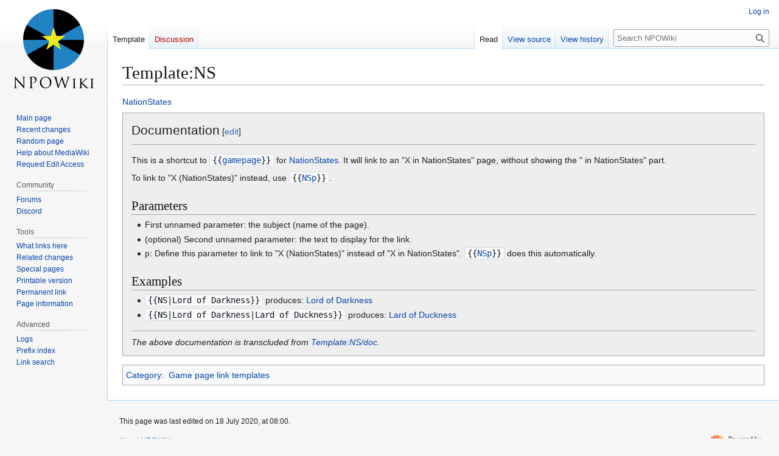

--- FILE ---
content_type: text/html; charset=UTF-8
request_url: https://wiki.npowned.net/view/Template:NS
body_size: 5312
content:
<!DOCTYPE html>
<html class="client-nojs" lang="en" dir="ltr">
<head>
<meta charset="UTF-8">
<title>Template:NS - NPOWiki</title>
<script>(function(){var className="client-js";var cookie=document.cookie.match(/(?:^|; )npowned_wikimwclientpreferences=([^;]+)/);if(cookie){cookie[1].split('%2C').forEach(function(pref){className=className.replace(new RegExp('(^| )'+pref.replace(/-clientpref-\w+$|[^\w-]+/g,'')+'-clientpref-\\w+( |$)'),'$1'+pref+'$2');});}document.documentElement.className=className;}());RLCONF={"wgBreakFrames":false,"wgSeparatorTransformTable":["",""],"wgDigitTransformTable":["",""],"wgDefaultDateFormat":"dmy","wgMonthNames":["","January","February","March","April","May","June","July","August","September","October","November","December"],"wgRequestId":"aXHPu5h_cVDgaEImn6tr9wAAAFI","wgCanonicalNamespace":"Template","wgCanonicalSpecialPageName":false,"wgNamespaceNumber":10,"wgPageName":"Template:NS","wgTitle":"NS","wgCurRevisionId":412,"wgRevisionId":412,"wgArticleId":49,"wgIsArticle":true,"wgIsRedirect":false,"wgAction":"view","wgUserName":null,"wgUserGroups":["*"],"wgCategories":["Game page link templates"],"wgPageViewLanguage":"en","wgPageContentLanguage":"en","wgPageContentModel":"wikitext","wgRelevantPageName":"Template:NS","wgRelevantArticleId":49,"wgIsProbablyEditable":false,"wgRelevantPageIsProbablyEditable":false,"wgRestrictionEdit":[],"wgRestrictionMove":[],"wgCiteReferencePreviewsActive":true,"wgMediaViewerOnClick":true,"wgMediaViewerEnabledByDefault":true};
RLSTATE={"site.styles":"ready","user.styles":"ready","user":"ready","user.options":"loading","skins.vector.styles.legacy":"ready"};RLPAGEMODULES=["site","mediawiki.page.ready","skins.vector.legacy.js"];</script>
<script>(RLQ=window.RLQ||[]).push(function(){mw.loader.impl(function(){return["user.options@12s5i",function($,jQuery,require,module){mw.user.tokens.set({"patrolToken":"+\\","watchToken":"+\\","csrfToken":"+\\"});
}];});});</script>
<link rel="stylesheet" href="/load.php?lang=en&amp;modules=skins.vector.styles.legacy&amp;only=styles&amp;skin=vector">
<script async="" src="/load.php?lang=en&amp;modules=startup&amp;only=scripts&amp;raw=1&amp;skin=vector"></script>
<meta name="ResourceLoaderDynamicStyles" content="">
<link rel="stylesheet" href="/load.php?lang=en&amp;modules=site.styles&amp;only=styles&amp;skin=vector">
<meta name="generator" content="MediaWiki 1.43.3">
<meta name="robots" content="max-image-preview:standard">
<meta name="format-detection" content="telephone=no">
<meta name="viewport" content="width=1120">
<link rel="search" type="application/opensearchdescription+xml" href="/rest.php/v1/search" title="NPOWiki (en)">
<link rel="EditURI" type="application/rsd+xml" href="https://wiki.npowned.net/api.php?action=rsd">
<link rel="alternate" type="application/atom+xml" title="NPOWiki Atom feed" href="/index.php?title=Special:RecentChanges&amp;feed=atom">
</head>
<body class="skin-vector-legacy mediawiki ltr sitedir-ltr mw-hide-empty-elt ns-10 ns-subject page-Template_NS rootpage-Template_NS skin-vector action-view"><div id="mw-page-base" class="noprint"></div>
<div id="mw-head-base" class="noprint"></div>
<div id="content" class="mw-body" role="main">
	<a id="top"></a>
	<div id="siteNotice"></div>
	<div class="mw-indicators">
	</div>
	<h1 id="firstHeading" class="firstHeading mw-first-heading"><span class="mw-page-title-namespace">Template</span><span class="mw-page-title-separator">:</span><span class="mw-page-title-main">NS</span></h1>
	<div id="bodyContent" class="vector-body">
		<div id="siteSub" class="noprint">From NPOWiki</div>
		<div id="contentSub"><div id="mw-content-subtitle"></div></div>
		<div id="contentSub2"></div>
		
		<div id="jump-to-nav"></div>
		<a class="mw-jump-link" href="#mw-head">Jump to navigation</a>
		<a class="mw-jump-link" href="#searchInput">Jump to search</a>
		<div id="mw-content-text" class="mw-body-content"><div class="mw-content-ltr mw-parser-output" lang="en" dir="ltr"><p><a href="/view/NationStates" title="NationStates">NationStates</a>
</p>
<div class="template-doc">
<p><span style="font-size:150%;">Documentation</span>
<span class="plainlinks">[<a rel="nofollow" class="external text" href="https://wiki.npowned.net/index.php?title=Template:NS/doc&amp;action=edit">edit</a>]</span>
</p>
<div>This is a shortcut to <code>{{<a href="/view/Template:Gamepage" title="Template:Gamepage">gamepage</a>}}</code> for <a href="/view/NationStates" title="NationStates">NationStates</a>. It will link to an "X in NationStates" page, without showing the " in NationStates" part.
<p>To link to "X (NationStates)" instead, use <code>{{<a href="/view/Template:NSp" title="Template:NSp">NSp</a>}}</code>.
</p>
<h2><span class="mw-headline" id="Parameters">Parameters</span></h2>
<ul><li>First unnamed parameter: the subject (name of the page).</li>
<li>(optional) Second unnamed parameter: the text to display for the link.</li>
<li>p: Define this parameter to link to "X (NationStates)" instead of "X in NationStates". <code>{{<a href="/view/Template:NSp" title="Template:NSp">NSp</a>}}</code> does this automatically.</li></ul>
<h2><span class="mw-headline" id="Examples">Examples</span></h2>
<ul><li><code>{{NS|Lord of Darkness}}</code> produces: <a href="/view/Lord_of_Darkness_in_NationStates" title="Lord of Darkness in NationStates">Lord of Darkness</a></li>
<li><code>{{NS|Lord of Darkness|Lard of Duckness}}</code> produces: <a href="/view/Lord_of_Darkness_in_NationStates" title="Lord of Darkness in NationStates">Lard of Duckness</a></li></ul></div>
<p><i>The above documentation is transcluded from <a href="/view/Template:NS/doc" title="Template:NS/doc">Template:NS/doc</a>.</i>
</p>
</div>
<!-- 
NewPP limit report
Cached time: 20260122072027
Cache expiry: 86400
Reduced expiry: false
Complications: [vary‐revision‐sha1]
CPU time usage: 0.018 seconds
Real time usage: 0.023 seconds
Preprocessor visited node count: 418/1000000
Post‐expand include size: 9347/2097152 bytes
Template argument size: 2761/2097152 bytes
Highest expansion depth: 17/100
Expensive parser function count: 0/100
Unstrip recursion depth: 0/20
Unstrip post‐expand size: 73/5000000 bytes
-->
<!--
Transclusion expansion time report (%,ms,calls,template)
100.00%   18.707      1 -total
 86.89%   16.255      1 Template:Documentation
 78.36%   14.659      1 Template:If_ns
 67.20%   12.572      1 Template:NS/doc
 48.84%    9.137      1 Template:Gamepage/shortcut_doc
 16.45%    3.078     12 Template:Abbrgame
 14.69%    2.749      3 Template:Gamepage
 13.29%    2.486      3 Template:T
  8.18%    1.530      1 Template:Documentation_subpage
  3.21%    0.600      2 Template:NS
-->

<!-- Saved in parser cache with key npowned_wiki:pcache:idhash:49-0!canonical and timestamp 20260122072027 and revision id 412. Rendering was triggered because: page-view
 -->
</div>
<div class="printfooter" data-nosnippet="">Retrieved from "<a dir="ltr" href="https://wiki.npowned.net/index.php?title=Template:NS&amp;oldid=412">https://wiki.npowned.net/index.php?title=Template:NS&amp;oldid=412</a>"</div></div>
		<div id="catlinks" class="catlinks" data-mw="interface"><div id="mw-normal-catlinks" class="mw-normal-catlinks"><a href="/view/Special:Categories" title="Special:Categories">Category</a>: <ul><li><a href="/view/Category:Game_page_link_templates" title="Category:Game page link templates">Game page link templates</a></li></ul></div></div>
	</div>
</div>

<div id="mw-navigation">
	<h2>Navigation menu</h2>
	<div id="mw-head">
		
<nav id="p-personal" class="mw-portlet mw-portlet-personal vector-user-menu-legacy vector-menu" aria-labelledby="p-personal-label"  >
	<h3
		id="p-personal-label"
		
		class="vector-menu-heading "
	>
		<span class="vector-menu-heading-label">Personal tools</span>
	</h3>
	<div class="vector-menu-content">
		
		<ul class="vector-menu-content-list">
			
			<li id="pt-login" class="mw-list-item"><a href="/index.php?title=Special:UserLogin&amp;returnto=Template%3ANS" title="You are encouraged to log in; however, it is not mandatory [o]" accesskey="o"><span>Log in</span></a></li>
		</ul>
		
	</div>
</nav>

		<div id="left-navigation">
			
<nav id="p-namespaces" class="mw-portlet mw-portlet-namespaces vector-menu-tabs vector-menu-tabs-legacy vector-menu" aria-labelledby="p-namespaces-label"  >
	<h3
		id="p-namespaces-label"
		
		class="vector-menu-heading "
	>
		<span class="vector-menu-heading-label">Namespaces</span>
	</h3>
	<div class="vector-menu-content">
		
		<ul class="vector-menu-content-list">
			
			<li id="ca-nstab-template" class="selected mw-list-item"><a href="/view/Template:NS" title="View the template [c]" accesskey="c"><span>Template</span></a></li><li id="ca-talk" class="new mw-list-item"><a href="/index.php?title=Template_talk:NS&amp;action=edit&amp;redlink=1" rel="discussion" class="new" title="Discussion about the content page (page does not exist) [t]" accesskey="t"><span>Discussion</span></a></li>
		</ul>
		
	</div>
</nav>

			
<nav id="p-variants" class="mw-portlet mw-portlet-variants emptyPortlet vector-menu-dropdown vector-menu" aria-labelledby="p-variants-label"  >
	<input type="checkbox"
		id="p-variants-checkbox"
		role="button"
		aria-haspopup="true"
		data-event-name="ui.dropdown-p-variants"
		class="vector-menu-checkbox"
		aria-labelledby="p-variants-label"
	>
	<label
		id="p-variants-label"
		
		class="vector-menu-heading "
	>
		<span class="vector-menu-heading-label">English</span>
	</label>
	<div class="vector-menu-content">
		
		<ul class="vector-menu-content-list">
			
			
		</ul>
		
	</div>
</nav>

		</div>
		<div id="right-navigation">
			
<nav id="p-views" class="mw-portlet mw-portlet-views vector-menu-tabs vector-menu-tabs-legacy vector-menu" aria-labelledby="p-views-label"  >
	<h3
		id="p-views-label"
		
		class="vector-menu-heading "
	>
		<span class="vector-menu-heading-label">Views</span>
	</h3>
	<div class="vector-menu-content">
		
		<ul class="vector-menu-content-list">
			
			<li id="ca-view" class="selected mw-list-item"><a href="/view/Template:NS"><span>Read</span></a></li><li id="ca-viewsource" class="mw-list-item"><a href="/index.php?title=Template:NS&amp;action=edit" title="This page is protected.&#10;You can view its source [e]" accesskey="e"><span>View source</span></a></li><li id="ca-history" class="mw-list-item"><a href="/index.php?title=Template:NS&amp;action=history" title="Past revisions of this page [h]" accesskey="h"><span>View history</span></a></li>
		</ul>
		
	</div>
</nav>

			
<nav id="p-cactions" class="mw-portlet mw-portlet-cactions emptyPortlet vector-menu-dropdown vector-menu" aria-labelledby="p-cactions-label"  title="More options" >
	<input type="checkbox"
		id="p-cactions-checkbox"
		role="button"
		aria-haspopup="true"
		data-event-name="ui.dropdown-p-cactions"
		class="vector-menu-checkbox"
		aria-labelledby="p-cactions-label"
	>
	<label
		id="p-cactions-label"
		
		class="vector-menu-heading "
	>
		<span class="vector-menu-heading-label">More</span>
	</label>
	<div class="vector-menu-content">
		
		<ul class="vector-menu-content-list">
			
			
		</ul>
		
	</div>
</nav>

			
<div id="p-search" role="search" class="vector-search-box-vue  vector-search-box-show-thumbnail vector-search-box-auto-expand-width vector-search-box">
	<h3 >Search</h3>
	<form action="/index.php" id="searchform" class="vector-search-box-form">
		<div id="simpleSearch"
			class="vector-search-box-inner"
			 data-search-loc="header-navigation">
			<input class="vector-search-box-input"
				 type="search" name="search" placeholder="Search NPOWiki" aria-label="Search NPOWiki" autocapitalize="sentences" title="Search NPOWiki [f]" accesskey="f" id="searchInput"
			>
			<input type="hidden" name="title" value="Special:Search">
			<input id="mw-searchButton"
				 class="searchButton mw-fallbackSearchButton" type="submit" name="fulltext" title="Search the pages for this text" value="Search">
			<input id="searchButton"
				 class="searchButton" type="submit" name="go" title="Go to a page with this exact name if it exists" value="Go">
		</div>
	</form>
</div>

		</div>
	</div>
	
<div id="mw-panel" class="vector-legacy-sidebar">
	<div id="p-logo" role="banner">
		<a class="mw-wiki-logo" href="/view/Main_Page"
			title="Visit the main page"></a>
	</div>
	
<nav id="p-navigation" class="mw-portlet mw-portlet-navigation vector-menu-portal portal vector-menu" aria-labelledby="p-navigation-label"  >
	<h3
		id="p-navigation-label"
		
		class="vector-menu-heading "
	>
		<span class="vector-menu-heading-label">Navigation</span>
	</h3>
	<div class="vector-menu-content">
		
		<ul class="vector-menu-content-list">
			
			<li id="n-mainpage-description" class="mw-list-item"><a href="/view/Main_Page" title="Visit the main page [z]" accesskey="z"><span>Main page</span></a></li><li id="n-recentchanges" class="mw-list-item"><a href="/view/Special:RecentChanges" title="A list of recent changes in the wiki [r]" accesskey="r"><span>Recent changes</span></a></li><li id="n-randompage" class="mw-list-item"><a href="/view/Special:Random" title="Load a random page [x]" accesskey="x"><span>Random page</span></a></li><li id="n-help-mediawiki" class="mw-list-item"><a href="https://www.mediawiki.org/wiki/Special:MyLanguage/Help:Contents"><span>Help about MediaWiki</span></a></li><li id="n-Request-Edit-Access" class="mw-list-item"><a href="https://npowned.net/forums/topic/202473-npo-media-department/" rel="nofollow"><span>Request Edit Access</span></a></li>
		</ul>
		
	</div>
</nav>

	
<nav id="p-Community" class="mw-portlet mw-portlet-Community vector-menu-portal portal vector-menu" aria-labelledby="p-Community-label"  >
	<h3
		id="p-Community-label"
		
		class="vector-menu-heading "
	>
		<span class="vector-menu-heading-label">Community</span>
	</h3>
	<div class="vector-menu-content">
		
		<ul class="vector-menu-content-list">
			
			<li id="n-Forums" class="mw-list-item"><a href="https://npowned.net/" rel="nofollow"><span>Forums</span></a></li><li id="n-Discord" class="mw-list-item"><a href="https://discord.npowned.net/" rel="nofollow"><span>Discord</span></a></li>
		</ul>
		
	</div>
</nav>

<nav id="p-tb" class="mw-portlet mw-portlet-tb vector-menu-portal portal vector-menu" aria-labelledby="p-tb-label"  >
	<h3
		id="p-tb-label"
		
		class="vector-menu-heading "
	>
		<span class="vector-menu-heading-label">Tools</span>
	</h3>
	<div class="vector-menu-content">
		
		<ul class="vector-menu-content-list">
			
			<li id="t-whatlinkshere" class="mw-list-item"><a href="/view/Special:WhatLinksHere/Template:NS" title="A list of all wiki pages that link here [j]" accesskey="j"><span>What links here</span></a></li><li id="t-recentchangeslinked" class="mw-list-item"><a href="/view/Special:RecentChangesLinked/Template:NS" rel="nofollow" title="Recent changes in pages linked from this page [k]" accesskey="k"><span>Related changes</span></a></li><li id="t-specialpages" class="mw-list-item"><a href="/view/Special:SpecialPages" title="A list of all special pages [q]" accesskey="q"><span>Special pages</span></a></li><li id="t-print" class="mw-list-item"><a href="javascript:print();" rel="alternate" title="Printable version of this page [p]" accesskey="p"><span>Printable version</span></a></li><li id="t-permalink" class="mw-list-item"><a href="/index.php?title=Template:NS&amp;oldid=412" title="Permanent link to this revision of this page"><span>Permanent link</span></a></li><li id="t-info" class="mw-list-item"><a href="/index.php?title=Template:NS&amp;action=info" title="More information about this page"><span>Page information</span></a></li>
		</ul>
		
	</div>
</nav>

<nav id="p-Advanced" class="mw-portlet mw-portlet-Advanced vector-menu-portal portal vector-menu" aria-labelledby="p-Advanced-label"  >
	<h3
		id="p-Advanced-label"
		
		class="vector-menu-heading "
	>
		<span class="vector-menu-heading-label">Advanced</span>
	</h3>
	<div class="vector-menu-content">
		
		<ul class="vector-menu-content-list">
			
			<li id="n-log" class="mw-list-item"><a href="/view/Special:Log"><span>Logs</span></a></li><li id="n-Prefix-index" class="mw-list-item"><a href="/view/Special:PrefixIndex"><span>Prefix index</span></a></li><li id="n-Link-search" class="mw-list-item"><a href="/view/Special:LinkSearch"><span>Link search</span></a></li>
		</ul>
		
	</div>
</nav>

	
</div>

</div>

<footer id="footer" class="mw-footer" >
	<ul id="footer-info">
	<li id="footer-info-lastmod"> This page was last edited on 18 July 2020, at 08:00.</li>
</ul>

	<ul id="footer-places">
	<li id="footer-places-about"><a href="/view/NPOWiki:About">About NPOWiki</a></li>
</ul>

	<ul id="footer-icons" class="noprint">
	<li id="footer-poweredbyico"><a href="https://www.mediawiki.org/" class="cdx-button cdx-button--fake-button cdx-button--size-large cdx-button--fake-button--enabled"><img src="/resources/assets/poweredby_mediawiki.svg" alt="Powered by MediaWiki" width="88" height="31" loading="lazy"></a></li>
</ul>

</footer>

<script>(RLQ=window.RLQ||[]).push(function(){mw.config.set({"wgBackendResponseTime":127,"wgPageParseReport":{"limitreport":{"cputime":"0.018","walltime":"0.023","ppvisitednodes":{"value":418,"limit":1000000},"postexpandincludesize":{"value":9347,"limit":2097152},"templateargumentsize":{"value":2761,"limit":2097152},"expansiondepth":{"value":17,"limit":100},"expensivefunctioncount":{"value":0,"limit":100},"unstrip-depth":{"value":0,"limit":20},"unstrip-size":{"value":73,"limit":5000000},"timingprofile":["100.00%   18.707      1 -total"," 86.89%   16.255      1 Template:Documentation"," 78.36%   14.659      1 Template:If_ns"," 67.20%   12.572      1 Template:NS/doc"," 48.84%    9.137      1 Template:Gamepage/shortcut_doc"," 16.45%    3.078     12 Template:Abbrgame"," 14.69%    2.749      3 Template:Gamepage"," 13.29%    2.486      3 Template:T","  8.18%    1.530      1 Template:Documentation_subpage","  3.21%    0.600      2 Template:NS"]},"cachereport":{"timestamp":"20260122072027","ttl":86400,"transientcontent":false}}});});</script>
</body>
</html>

--- FILE ---
content_type: text/css; charset=utf-8
request_url: https://wiki.npowned.net/load.php?lang=en&modules=site.styles&only=styles&skin=vector
body_size: 1531
content:
.mw-special-Upload .mw-htmlform-field-Licenses,.mw-special-Upload .mw-upload-editlicenses{display:none}.mw-parser-output .external[href^="https://wiki.npowned.net/"]{background:none;padding:0}tr.center-row th,tr.center-row td{text-align:center}.center-col-1 td:nth-child(1),.center-col-2 td:nth-child(2),.center-col-3 td:nth-child(3),.center-col-4 td:nth-child(4),.center-col-5 td:nth-child(5){text-align:center}table.hover-gray tr:hover{background-color:#EEE}.background-enessa-map{background-image:url(/images/7/74/Map_of_Enessa.png)}.page-Main_Page.action-view #firstHeading{display:none}.mainpage-layout{border-collapse:collapse}.mainpage-layout > tbody > tr > th{background-color:#2082C3;border:1px solid black;color:white;font-size:150%;padding:0.5em;width:50%}.mainpage-layout > tbody > tr > td{border:2px solid #ECE81E;border-top:0;padding:0.25em 0.75em;vertical-align:top}.mainpage-layout .spacer{border:0;height:1em;padding:0;text-align:center}.mainpage-layout .not-patrolled{background-color:inherit}.mainpage-layout .mw-changeslist-legend{display:none}.infobox{border-collapse:collapse;clear:right;float:right;margin-bottom:1em;margin-left:1em;text-align:left;width:20%}.infobox th,.infobox td{border:1px solid lightgray}.infobox th[colspan]{text-align:center}.infobox table{width:100%}.infobox table th,.infobox table td{border:0;padding:0}.infobox-images{font-weight:bold;text-align:center}.infobox-images-left{text-align:left}.infobox-images > div:not(:first-child){margin-top:1em}.infobox-header{font-size:150%;text-align:center}.infobox-wide{width:30%}.infobox-padded th,.infobox-padded td{padding:0.5em}.infobox-blue-bg,.infobox-wp th[colspan]{background-color:lightsteelblue}.infobox-wp{background-color:#F8F9FA;border:1px solid lightgray;border-collapse:separate;border-spacing:0.2em 0.4em;font-size:small;padding:0.2em}.infobox-wp th,.infobox-wp td{border:0;vertical-align:top}.infobox-wp > caption{font-size:150%;font-weight:bold}.infobox.cybernations{}.infobox.nationstates{}.infobox.torn{}.page-notice{border:2px solid #2082C3;margin:1em auto;padding:0.5em;width:50%}.page-notice hr{margin:0.6em 0 0.5em}.notice-delete{background-color:#FFDADA;border-color:crimson}.notice-currentevent{background-color:#EEE;border-color:#36C}.notice-documentation{background-color:#EEE;border-color:darkgray;padding:1em}.notice-stub{background-color:#CEE3F2}.navbox{border:1px solid lightgray;clear:both;margin:1em auto;padding:3px;width:50%}.navbox > table{border-collapse:collapse;width:100%}.navbox-title{background-color:#CCCCFF;position:relative}.navbox-title .mw-collapsible-toggle{font-weight:normal;position:absolute;right:0.5em;top:0.15em}.navbox-group{background-color:#DDDDFF;border-top:2px solid #FDFDFD;padding:0.25em 1em;text-align:right;white-space:nowrap;width:10%}.navbox-list{border-top:2px solid #FDFDFD}.navbox-list:first-child{text-align:center}.navbox-group + .navbox-list{padding-left:0.5em}.navbox-footer{background-color:#CCCCFF;border-top:1px solid #FDFDFD;text-align:center}.navbox-list a,.navbox-footer a{white-space:nowrap}.navbox tr:nth-of-type(odd) .navbox-list{background-color:#F7F7F7}.positionhistory{margin:1em auto;text-align:center;width:50%}.positionhistory > div:first-of-type{font-size:105%;font-variant:small-caps;font-weight:bold;letter-spacing:1pt;padding:0.25em}.positionhistory > div > a{color:inherit}.positionhistory .mw-collapsible-content{border:1px solid #DDD;width:100%}.positionhistory th{font-variant:small-caps;letter-spacing:1pt;width:25%}.positionhistory .mw-collapsible-toggle{margin:0.2em 0.5em 0 0}.disambiguation{border:solid #CCC;border-width:1px 0;line-height:200%;margin:1em 0;padding:0.25em 0;width:100%}.disambiguation td:first-child{text-align:center;width:50px}.fileinfo{border:1px solid lightgray;border-radius:0.5em;margin-top:2em;min-width:25%}.fileinfo th{background-color:#2082C3;border-radius:0.25em;color:white;padding:0.5em;text-align:right;width:33%}.fileinfo th[colspan]{font-size:125%;text-align:center;width:100%}.fileinfo td{padding:0 0.5em}.template-doc{background-color:#EEE;border:1px solid darkgray;padding:0.25em 1em}.template-doc > div{border:solid darkgray;border-width:1px 0;padding:1em 0}.infobox ~ .template-doc{width:75%}.infobox-wide ~ .template-doc{width:65%}.toclimit-2 .toclevel-1 ul,.toclimit-3 .toclevel-2 ul,.toclimit-4 .toclevel-3 ul,.toclimit-5 .toclevel-4 ul,.toclimit-6 .toclevel-5 ul,.toclimit-7 .toclevel-6 ul{display:none}.toc-grid ul ul{display:grid;grid-template-columns:repeat(5,1fr)}.toc-grid ul ul li{padding:0.1em 0.5em}.toc-grid .toclevel-1 > a::after{content:" →"}.toc-grid .toc{margin:auto}